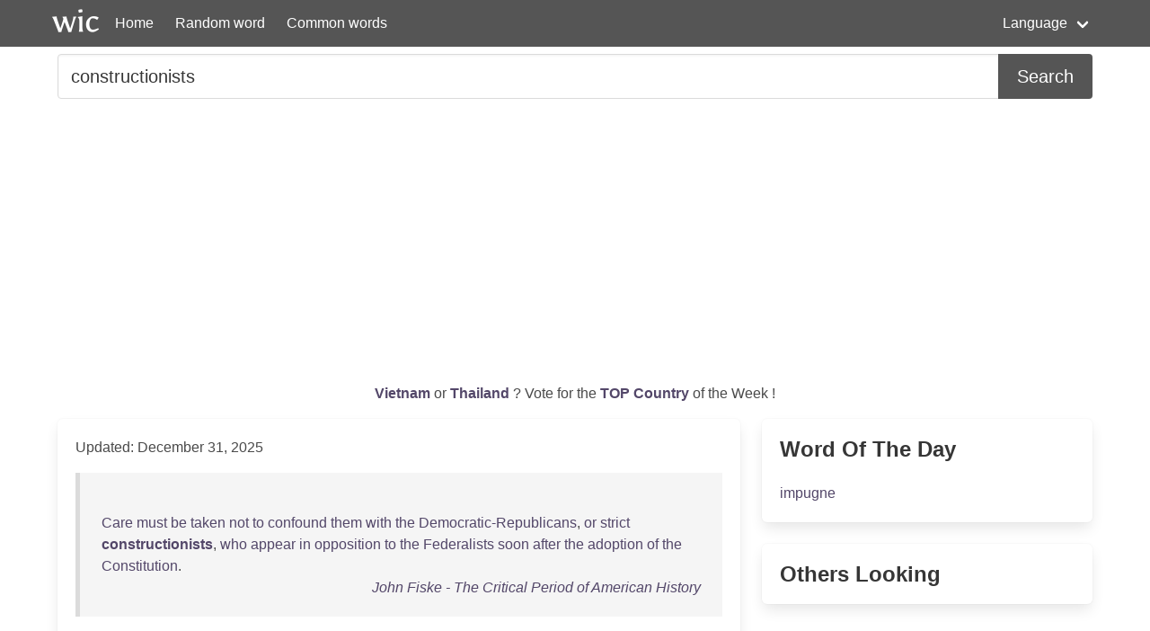

--- FILE ---
content_type: text/html; charset=UTF-8
request_url: https://wordincontext.com/en/constructionists
body_size: 6905
content:
<!DOCTYPE html>
<html lang="en">
<head>

    <!-- Google tag (gtag.js) -->
    <script async src="https://www.googletagmanager.com/gtag/js?id=G-28VKB09J3S"></script>
    <script>
        window.dataLayer = window.dataLayer || [];
        function gtag(){dataLayer.push(arguments);}
        gtag('js', new Date());

        gtag('config', 'G-28VKB09J3S');
    </script>

    <meta charset="utf-8">
    <meta http-equiv="X-UA-Compatible" content="IE=edge">
    <meta name="viewport" content="width=device-width, initial-scale=1">
    <meta name="description" content="To really know a word, you can look how to use it in context. Examples and the most common words." />
    <meta name="robots" content="index, follow">

    <title>constructionists - Word in Context</title>

    <script type="text/javascript">
    var _gaq = _gaq || [];
    _gaq.push(['_setAccount', 'UA-3605094-9']);
    _gaq.push(['_trackPageview']);

    (function() {
        var ga = document.createElement('script'); ga.type = 'text/javascript'; ga.async = true;
        ga.src = ('https:' == document.location.protocol ? 'https://ssl' : 'http://www') + '.google-analytics.com/ga.js';
        var s = document.getElementsByTagName('script')[0]; s.parentNode.insertBefore(ga, s);
    })();
    </script>

    <link rel="apple-touch-icon" sizes="180x180" href="/apple-touch-icon.png">
    <link rel="icon" type="image/png" sizes="32x32" href="/favicon-32x32.png">
    <link rel="icon" type="image/png" sizes="16x16" href="/favicon-16x16.png">
    <link rel="manifest" href="/site.webmanifest">   

    <link rel="stylesheet" href="/css/style.css">

    <script data-ad-client="ca-pub-2467254070946095" async src="https://pagead2.googlesyndication.com/pagead/js/adsbygoogle.js"></script>

    <script defer src="https://use.fontawesome.com/releases/v5.14.0/js/all.js"></script>
</head>
<body>

<nav class="navbar is-primary" role="navigation" aria-label="main navigation">
    <div class="container">
        <div class="navbar-brand">
            <img src="/logo.png" alt="logo" width="64" height="52">
            <a class="navbar-item" href="https://wordincontext.com/en">Home</a>
            <a role="button" class="navbar-burger" aria-label="menu" aria-expanded="false" data-target="navMenu">
                <span aria-hidden="true"></span>
                <span aria-hidden="true"></span>
                <span aria-hidden="true"></span>
            </a>
        </div>

        <div class="navbar-menu" id="navMenu">
            <div class="navbar-start">
                <a class="navbar-item" href="https://wordincontext.com/en/:random">Random word</a>
                <a class="navbar-item" href="https://wordincontext.com/en/:common">Common words</a>
            </div>

            <div class="navbar-end">
                <div class="navbar-item has-dropdown is-hoverable">
                    <a class="navbar-link">Language</a>

                    <div class="navbar-dropdown is-boxed">
                        <a class="navbar-item" href="https://wordincontext.com/ca">Català</a>
                        <a class="navbar-item" href="https://wordincontext.com/da">Dansk</a>
                        <a class="navbar-item" href="https://wordincontext.com/de">Deutsch</a>
                        <a class="navbar-item" href="https://wordincontext.com/el">Ελληνικά</a>
                        <a class="navbar-item is-active" href="https://wordincontext.com/en">English</a>
                        <a class="navbar-item" href="https://wordincontext.com/es">Español</a>
                        <a class="navbar-item" href="https://wordincontext.com/fi">Suomi</a>
                        <a class="navbar-item" href="https://wordincontext.com/fr">Français</a>
                        <a class="navbar-item" href="https://wordincontext.com/hu">Magyar</a>
                        <a class="navbar-item" href="https://wordincontext.com/it">Italiano</a>
                        <a class="navbar-item" href="https://wordincontext.com/nl">Nederlands</a>
                        <a class="navbar-item" href="https://wordincontext.com/no">Norsk</a>
                        <a class="navbar-item" href="https://wordincontext.com/pl">Polski</a>
                        <a class="navbar-item" href="https://wordincontext.com/pt">Português</a>
                        <a class="navbar-item" href="https://wordincontext.com/sv">Svenska</a>
                        <a class="navbar-item" href="https://wordincontext.com/tl">Tagalog</a>
                    </div>
                </div>
            </div>
        </div>
    </div>
</nav>

<section class="section py-2">
    <div class="container">
        <form class="content" method="post">
            <div class="field has-addons">
                <div class="control is-expanded">
                    <input
                        type="search" 
                        name="search" 
                        class="input is-medium" 
                        id="search"
                        value = "constructionists"
                        placeholder="Example usage of the word" 
                        aria-label="Search for...">
                </div>
                <div class="control">
                    <button type="submit" class="button is-medium is-primary">Search</button>
                </div>
            </div>
        </form>
    </div>
</section>

<section class="section py-2">
    <div class="container">
        <p class="has-text-centered" id="oftheweek">
            <a class="has-text-weight-bold" href="https://country.oftheweek.com/vote/vietnam" target="_blank">
                Vietnam            </a>
            or 
            <a class="has-text-weight-bold" href="https://country.oftheweek.com/vote/thailand" target="_blank">
                Thailand            </a>?
            Vote for the <a class="has-text-weight-bold" href="https://country.oftheweek.com/" target="_blank">TOP Country</a> of the Week !
        </p>
    </div>
</section>


<section class="section py-2">
    <div class="container">
        <div class="columns is-desktop">
            <div class="column is-two-thirds-desktop">
                <div class="box content">
                    

    <p>Updated: December 31, 2025</p>

            <blockquote>
            <br />
<a href="/en/care" title="Click to find the word in context">Care</a> <a href="/en/must" title="Click to find the word in context">must</a> <a href="/en/be" title="Click to find the word in context">be</a> <a href="/en/taken" title="Click to find the word in context">taken</a> <a href="/en/not" title="Click to find the word in context">not</a> <a href="/en/to" title="Click to find the word in context">to</a> <a href="/en/confound" title="Click to find the word in context">confound</a> <a href="/en/them" title="Click to find the word in context">them</a> <a href="/en/with" title="Click to find the word in context">with</a> <a href="/en/the" title="Click to find the word in context">the</a> <a href="/en/democratic-republicans" title="Click to find the word in context">Democratic-Republicans</a>, <a href="/en/or" title="Click to find the word in context">or</a> <a href="/en/strict" title="Click to find the word in context">strict</a> <a href="/en/constructionists" title="Click to find the word in context"><strong>constructionists</strong></a>, <a href="/en/who" title="Click to find the word in context">who</a> <a href="/en/appear" title="Click to find the word in context">appear</a> <a href="/en/in" title="Click to find the word in context">in</a> <a href="/en/opposition" title="Click to find the word in context">opposition</a> <a href="/en/to" title="Click to find the word in context">to</a> <a href="/en/the" title="Click to find the word in context">the</a> <a href="/en/federalists" title="Click to find the word in context">Federalists</a> <a href="/en/soon" title="Click to find the word in context">soon</a> <a href="/en/after" title="Click to find the word in context">after</a> <a href="/en/the" title="Click to find the word in context">the</a> <a href="/en/adoption" title="Click to find the word in context">adoption</a> <a href="/en/of" title="Click to find the word in context">of</a> <a href="/en/the" title="Click to find the word in context">the</a> <a href="/en/constitution" title="Click to find the word in context">Constitution</a>.             <footer class="is-italic has-text-right"><a href="https://www.gutenberg.org/ebooks/27430" target="_blank"> John Fiske - The Critical Period of American History </a></footer>
        </blockquote>
            <blockquote>
            <br />
<a href="/en/they" title="Click to find the word in context">They</a> <a href="/en/emerged" title="Click to find the word in context">emerged</a> <a href="/en/upon" title="Click to find the word in context">upon</a> <a href="/en/an" title="Click to find the word in context">an</a> <a href="/en/open" title="Click to find the word in context">open</a> <a href="/en/country" title="Click to find the word in context">country</a> <a href="/en/that" title="Click to find the word in context">that</a> <a href="/en/led" title="Click to find the word in context">led</a> <a href="/en/without" title="Click to find the word in context">without</a> a <a href="/en/break" title="Click to find the word in context">break</a> <a href="/en/into" title="Click to find the word in context">into</a> <a href="/en/the" title="Click to find the word in context">the</a> <a href="/en/valley" title="Click to find the word in context">valley</a> <a href="/en/of" title="Click to find the word in context">of</a> <a href="/en/the" title="Click to find the word in context">the</a> <a href="/en/crawling" title="Click to find the word in context">Crawling</a> <a href="/en/stone" title="Click to find the word in context">Stone</a> <a href="/en/below" title="Click to find the word in context">below</a> <a href="/en/the" title="Click to find the word in context">the</a> <a href="/en/canyon" title="Click to find the word in context">canyon</a>. <a href="/en/afterward" title="Click to find the word in context">Afterward</a>, <a href="/en/when" title="Click to find the word in context">when</a> <a href="/en/he" title="Click to find the word in context">he</a> <a href="/en/had" title="Click to find the word in context">had</a> <a href="/en/become" title="Click to find the word in context">become</a> a <a href="/en/railroad" title="Click to find the word in context">railroad</a> <a href="/en/man" title="Click to find the word in context">man</a>, <a href="/en/mccloud" title="Click to find the word in context">McCloud</a>, <a href="/en/sitting" title="Click to find the word in context">sitting</a> <a href="/en/at" title="Click to find the word in context">at</a> a <a href="/en/camp-fire" title="Click to find the word in context">camp-fire</a> <a href="/en/with" title="Click to find the word in context">with</a> <a href="/en/glover" title="Click to find the word in context">Glover</a> <a href="/en/and" title="Click to find the word in context">and</a> <a href="/en/morris" title="Click to find the word in context">Morris</a> <a href="/en/blood" title="Click to find the word in context">Blood</a>, <a href="/en/heard" title="Click to find the word in context">heard</a> <a href="/en/them" title="Click to find the word in context">them</a> <a href="/en/discussing" title="Click to find the word in context">discussing</a> <a href="/en/the" title="Click to find the word in context">the</a> <a href="/en/coveted" title="Click to find the word in context">coveted</a> <a href="/en/and" title="Click to find the word in context">and</a> <a href="/en/impossible" title="Click to find the word in context">impossible</a> <a href="/en/line" title="Click to find the word in context">line</a> <a href="/en/up" title="Click to find the word in context">up</a> <a href="/en/the" title="Click to find the word in context">the</a> <a href="/en/valley" title="Click to find the word in context">valley</a>. <a href="/en/he" title="Click to find the word in context">He</a> <a href="/en/had" title="Click to find the word in context">had</a> <a href="/en/been" title="Click to find the word in context">been</a> <a href="/en/taken" title="Click to find the word in context">taken</a> <a href="/en/into" title="Click to find the word in context">into</a> <a href="/en/the" title="Click to find the word in context">the</a> <a href="/en/circle" title="Click to find the word in context">circle</a> <a href="/en/of" title="Click to find the word in context">of</a> <a href="/en/constructionists" title="Click to find the word in context"><strong>constructionists</strong></a> <a href="/en/and" title="Click to find the word in context">and</a> <a href="/en/was" title="Click to find the word in context">was</a> <a href="/en/told" title="Click to find the word in context">told</a> <a href="/en/of" title="Click to find the word in context">of</a> <a href="/en/the" title="Click to find the word in context">the</a> <a href="/en/earlier" title="Click to find the word in context">earlier</a> <a href="/en/reports" title="Click to find the word in context">reports</a> <a href="/en/against" title="Click to find the word in context">against</a> <a href="/en/the" title="Click to find the word in context">the</a> <a href="/en/line" title="Click to find the word in context">line</a>.             <footer class="is-italic has-text-right"><a href="https://www.gutenberg.org/ebooks/29572" target="_blank"> Frank H. (Frank Hamilton) Spearman - Whispering Smith </a></footer>
        </blockquote>
            <blockquote>
            <br />
<a href="/en/in" title="Click to find the word in context">In</a> <a href="/en/all" title="Click to find the word in context">all</a> <a href="/en/the" title="Click to find the word in context">the</a> <a href="/en/group" title="Click to find the word in context">group</a> <a href="/en/of" title="Click to find the word in context">of</a> <a href="/en/young" title="Click to find the word in context">young</a> <a href="/en/men" title="Click to find the word in context">men</a> <a href="/en/then" title="Click to find the word in context">then</a> <a href="/en/on" title="Click to find the word in context">on</a> <a href="/en/the" title="Click to find the word in context">the</a> <a href="/en/mountain" title="Click to find the word in context">mountain</a> <a href="/en/division" title="Click to find the word in context">division</a>, <a href="/en/obscure" title="Click to find the word in context">obscure</a> <a href="/en/and" title="Click to find the word in context">and</a> <a href="/en/unknown" title="Click to find the word in context">unknown</a> <a href="/en/at" title="Click to find the word in context">at</a> <a href="/en/the" title="Click to find the word in context">the</a> <a href="/en/time" title="Click to find the word in context">time</a>, <a href="/en/but" title="Click to find the word in context">but</a> <a href="/en/destined" title="Click to find the word in context">destined</a> <a href="/en/within" title="Click to find the word in context">within</a> <a href="/en/so" title="Click to find the word in context">so</a> <a href="/en/few" title="Click to find the word in context">few</a> <a href="/en/years" title="Click to find the word in context">years</a> <a href="/en/to" title="Click to find the word in context">to</a> <a href="/en/be" title="Click to find the word in context">be</a> <a href="/en/scattered" title="Click to find the word in context">scattered</a> <a href="/en/far" title="Click to find the word in context">far</a> <a href="/en/and" title="Click to find the word in context">and</a> <a href="/en/wide" title="Click to find the word in context">wide</a> <a href="/en/as" title="Click to find the word in context">as</a> <a href="/en/constructionists" title="Click to find the word in context"><strong>constructionists</strong></a> <a href="/en/with" title="Click to find the word in context">with</a> <a href="/en/records" title="Click to find the word in context">records</a> <a href="/en/made" title="Click to find the word in context">made</a> <a href="/en/in" title="Click to find the word in context">in</a> <a href="/en/the" title="Click to find the word in context">the</a> <a href="/en/rebuilding" title="Click to find the word in context">rebuilding</a> <a href="/en/operations" title="Click to find the word in context">operations</a> <a href="/en/through" title="Click to find the word in context">through</a> <a href="/en/the" title="Click to find the word in context">the</a> <a href="/en/rocky" title="Click to find the word in context">Rocky</a> <a href="/en/mountains" title="Click to find the word in context">Mountains</a>, <a href="/en/none" title="Click to find the word in context">none</a> <a href="/en/was" title="Click to find the word in context">was</a> <a href="/en/less" title="Click to find the word in context">less</a> <a href="/en/likely" title="Click to find the word in context">likely</a> <a href="/en/to" title="Click to find the word in context">to</a> <a href="/en/attract" title="Click to find the word in context">attract</a> <a href="/en/attention" title="Click to find the word in context">attention</a> <a href="/en/than" title="Click to find the word in context">than</a> <a href="/en/mccloud" title="Click to find the word in context">McCloud</a>.             <footer class="is-italic has-text-right"><a href="https://www.gutenberg.org/ebooks/29572" target="_blank"> Frank H. (Frank Hamilton) Spearman - Whispering Smith </a></footer>
        </blockquote>
            <blockquote>
            <br />
<a href="/en/the" title="Click to find the word in context">The</a> <a href="/en/strict" title="Click to find the word in context">strict</a> <a href="/en/constructionists" title="Click to find the word in context"><strong>constructionists</strong></a> <a href="/en/were" title="Click to find the word in context">were</a> <a href="/en/destined" title="Click to find the word in context">destined</a> <a href="/en/to" title="Click to find the word in context">to</a> <a href="/en/spend" title="Click to find the word in context">spend</a> <a href="/en/many" title="Click to find the word in context">many</a> <a href="/en/unpleasant" title="Click to find the word in context">unpleasant</a> <a href="/en/hours" title="Click to find the word in context">hours</a> <a href="/en/over" title="Click to find the word in context">over</a> <a href="/en/this" title="Click to find the word in context">this</a> <a href="/en/question" title="Click to find the word in context">question</a> <a href="/en/of" title="Click to find the word in context">of</a> <a href="/en/inland" title="Click to find the word in context">inland</a> <a href="/en/commerce" title="Click to find the word in context">commerce</a>. <a href="/en/that" title="Click to find the word in context">That</a> <a href="/en/the" title="Click to find the word in context">the</a> <a href="/en/union" title="Click to find the word in context">Union</a> <a href="/en/had" title="Click to find the word in context">had</a> <a href="/en/control" title="Click to find the word in context">control</a> <a href="/en/of" title="Click to find the word in context">of</a> <a href="/en/ocean" title="Click to find the word in context">ocean</a> <a href="/en/or" title="Click to find the word in context">or</a> <a href="/en/foreign" title="Click to find the word in context">foreign</a> <a href="/en/commerce" title="Click to find the word in context">commerce</a>, <a href="/en/no" title="Click to find the word in context">no</a> <a href="/en/one" title="Click to find the word in context">one</a> <a href="/en/denied" title="Click to find the word in context">denied</a>. <a href="/en/the" title="Click to find the word in context">The</a> <a href="/en/ocean" title="Click to find the word in context">ocean</a> <a href="/en/is" title="Click to find the word in context">is</a> <a href="/en/common" title="Click to find the word in context">common</a> <a href="/en/to" title="Click to find the word in context">to</a> <a href="/en/all" title="Click to find the word in context">all</a>. <a href="/en/but" title="Click to find the word in context">But</a> <a href="/en/fresh" title="Click to find the word in context">fresh</a> <a href="/en/water" title="Click to find the word in context">water</a> <a href="/en/lies" title="Click to find the word in context">lies</a> <a href="/en/inland" title="Click to find the word in context">inland</a>, <a href="/en/among" title="Click to find the word in context">among</a> <a href="/en/the" title="Click to find the word in context">the</a> <a href="/en/states" title="Click to find the word in context">States</a>. <a href="/en/strict" title="Click to find the word in context">Strict</a> <a href="/en/construction" title="Click to find the word in context">construction</a> <a href="/en/would" title="Click to find the word in context">would</a> <a href="/en/not" title="Click to find the word in context">not</a> <a href="/en/allow" title="Click to find the word in context">allow</a> <a href="/en/the" title="Click to find the word in context">the</a> <a href="/en/central" title="Click to find the word in context">central</a> <a href="/en/authority" title="Click to find the word in context">authority</a> <a href="/en/to" title="Click to find the word in context">to</a> <a href="/en/undertake" title="Click to find the word in context">undertake</a> a <a href="/en/public" title="Click to find the word in context">public</a> <a href="/en/work" title="Click to find the word in context">work</a> <a href="/en/in" title="Click to find the word in context">in</a> <a href="/en/an" title="Click to find the word in context">an</a> <a href="/en/individual" title="Click to find the word in context">individual</a> <a href="/en/state" title="Click to find the word in context">State</a>.             <footer class="is-italic has-text-right"><a href="https://www.gutenberg.org/ebooks/6665" target="_blank"> Edwin Erle Sparks - The United States of America, Part 1 </a></footer>
        </blockquote>
            <blockquote>
            <br />
<a href="/en/it" title="Click to find the word in context">It</a> <a href="/en/now" title="Click to find the word in context">now</a> <a href="/en/took" title="Click to find the word in context">took</a> <a href="/en/the" title="Click to find the word in context">the</a> <a href="/en/name" title="Click to find the word in context">name</a> <a href="/en/of" title="Click to find the word in context">of</a> <a href="/en/national" title="Click to find the word in context">National</a> <a href="/en/republicans" title="Click to find the word in context">Republicans</a>, <a href="/en/which" title="Click to find the word in context">which</a> <a href="/en/was" title="Click to find the word in context">was</a> <a href="/en/afterwards" title="Click to find the word in context">afterwards</a> <a href="/en/exchanged" title="Click to find the word in context">exchanged</a> <a href="/en/for" title="Click to find the word in context">for</a> <a href="/en/that" title="Click to find the word in context">that</a> <a href="/en/of" title="Click to find the word in context">of</a> <a href="/en/whigs" title="Click to find the word in context">Whigs</a>. <a href="/en/on" title="Click to find the word in context">On</a> <a href="/en/the" title="Click to find the word in context">the</a> <a href="/en/other" title="Click to find the word in context">other</a> <a href="/en/side" title="Click to find the word in context">side</a> <a href="/en/were" title="Click to find the word in context">were</a> <a href="/en/the" title="Click to find the word in context">the</a> &quot;<a href="/en/strict" title="Click to find the word in context">strict</a> <a href="/en/constructionists" title="Click to find the word in context"><strong>constructionists</strong></a>,&quot; <a href="/en/who" title="Click to find the word in context">who</a>, <a href="/en/however" title="Click to find the word in context">however</a>, <a href="/en/differed" title="Click to find the word in context">differed</a> <a href="/en/among" title="Click to find the word in context">among</a> <a href="/en/themselves" title="Click to find the word in context">themselves</a> <a href="/en/respecting" title="Click to find the word in context">respecting</a> <a href="/en/certain" title="Click to find the word in context">certain</a> <a href="/en/measures" title="Click to find the word in context">measures</a>, <a href="/en/for" title="Click to find the word in context">for</a> <a href="/en/example" title="Click to find the word in context">example</a>, <a href="/en/the" title="Click to find the word in context">the</a> <a href="/en/tariff" title="Click to find the word in context">tariff</a>. <a href="/en/in" title="Click to find the word in context">In</a> <a href="/en/their" title="Click to find the word in context">their</a> <a href="/en/ranks" title="Click to find the word in context">ranks</a> <a href="/en/andrew" title="Click to find the word in context">Andrew</a> <a href="/en/jackson" title="Click to find the word in context">Jackson</a> <a href="/en/belonged" title="Click to find the word in context">belonged</a>. <a href="/en/of" title="Click to find the word in context">Of</a> <a href="/en/this" title="Click to find the word in context">this</a> <a href="/en/political" title="Click to find the word in context">political</a> <a href="/en/tendency" title="Click to find the word in context">tendency</a>, <a href="/en/john" title="Click to find the word in context">John</a> C. <a href="/en/calhoun" title="Click to find the word in context">Calhoun</a> <a href="/en/of" title="Click to find the word in context">of</a> <a href="/en/south" title="Click to find the word in context">South</a> <a href="/en/carolina" title="Click to find the word in context">Carolina</a> <a href="/en/became" title="Click to find the word in context">became</a> a <a href="/en/leading" title="Click to find the word in context">leading</a> <a href="/en/promoter" title="Click to find the word in context">promoter</a>.             <footer class="is-italic has-text-right"><a href="https://www.gutenberg.org/ebooks/8896" target="_blank"> George Park Fisher - Outline of Universal History </a></footer>
        </blockquote>
            <blockquote>
            <br />
<a href="/en/that" title="Click to find the word in context">That</a> <a href="/en/huge" title="Click to find the word in context">huge</a> <a href="/en/and" title="Click to find the word in context">and</a> <a href="/en/dazzling" title="Click to find the word in context">dazzling</a> <a href="/en/edifice" title="Click to find the word in context">edifice</a> <a href="/en/seems" title="Click to find the word in context">seems</a> <a href="/en/always" title="Click to find the word in context">always</a> <a href="/en/to" title="Click to find the word in context">to</a> <a href="/en/have" title="Click to find the word in context">have</a> <a href="/en/been" title="Click to find the word in context">been</a> <a href="/en/exerting" title="Click to find the word in context">exerting</a> a <a href="/en/powerful" title="Click to find the word in context">powerful</a> <a href="/en/influence" title="Click to find the word in context">influence</a> <a href="/en/against" title="Click to find the word in context">against</a> <a href="/en/the" title="Click to find the word in context">the</a> <a href="/en/stricter" title="Click to find the word in context">stricter</a> <a href="/en/constructionists" title="Click to find the word in context"><strong>constructionists</strong></a> <a href="/en/of" title="Click to find the word in context">of</a> <a href="/en/the" title="Click to find the word in context">the</a> <a href="/en/will" title="Click to find the word in context">will</a>. <a href="/en/it" title="Click to find the word in context">It</a> <a href="/en/is" title="Click to find the word in context">is</a> <a href="/en/only" title="Click to find the word in context">only</a> <a href="/en/within" title="Click to find the word in context">within</a> <a href="/en/the" title="Click to find the word in context">the</a> <a href="/en/last" title="Click to find the word in context">last</a> <a href="/en/two" title="Click to find the word in context">two</a> <a href="/en/years" title="Click to find the word in context">years</a> <a href="/en/that" title="Click to find the word in context">that</a> <a href="/en/this" title="Click to find the word in context">this</a> <a href="/en/silent" title="Click to find the word in context">silent</a> <a href="/en/but" title="Click to find the word in context">but</a> <a href="/en/ponderous" title="Click to find the word in context">ponderous</a> <a href="/en/argument" title="Click to find the word in context">argument</a> <a href="/en/has" title="Click to find the word in context">has</a> <a href="/en/been" title="Click to find the word in context">been</a> <a href="/en/partially" title="Click to find the word in context">partially</a> <a href="/en/overcome" title="Click to find the word in context">overcome</a> <a href="/en/by" title="Click to find the word in context">by</a> <a href="/en/the" title="Click to find the word in context">the</a> <a href="/en/resolute" title="Click to find the word in context">resolute</a> <a href="/en/good-sense" title="Click to find the word in context">good-sense</a> <a href="/en/of" title="Click to find the word in context">of</a> a <a href="/en/majority" title="Click to find the word in context">majority</a> <a href="/en/of" title="Click to find the word in context">of</a> <a href="/en/the" title="Click to find the word in context">the</a> <a href="/en/directors" title="Click to find the word in context">Directors</a>.             <footer class="is-italic has-text-right"><a href="https://www.gutenberg.org/ebooks/12771" target="_blank"> James Parton - Famous Americans of Recent Times </a></footer>
        </blockquote>
            <blockquote>
            <br />
I <a href="/en/believe" title="Click to find the word in context">believe</a>, <a href="/en/that" title="Click to find the word in context">that</a> a <a href="/en/majority" title="Click to find the word in context">majority</a> <a href="/en/of" title="Click to find the word in context">of</a> <a href="/en/the" title="Click to find the word in context">the</a> <a href="/en/intelligent" title="Click to find the word in context">intelligent</a> <a href="/en/men" title="Click to find the word in context">men</a> <a href="/en/amongst" title="Click to find the word in context">amongst</a> <a href="/en/them" title="Click to find the word in context">them</a> <a href="/en/accord" title="Click to find the word in context">accord</a> <a href="/en/much" title="Click to find the word in context">much</a> <a href="/en/more" title="Click to find the word in context">more</a> <a href="/en/to" title="Click to find the word in context">to</a> <a href="/en/the" title="Click to find the word in context">the</a> <a href="/en/claims" title="Click to find the word in context">claims</a> <a href="/en/of" title="Click to find the word in context">of</a> &quot;<a href="/en/state" title="Click to find the word in context">state</a> <a href="/en/sovereignty" title="Click to find the word in context">sovereignty</a>,&quot; <a href="/en/and" title="Click to find the word in context">and</a> <a href="/en/approach" title="Click to find the word in context">approach</a> <a href="/en/far" title="Click to find the word in context">far</a> <a href="/en/more" title="Click to find the word in context">more</a> <a href="/en/nearly" title="Click to find the word in context">nearly</a> <a href="/en/to" title="Click to find the word in context">to</a> <a href="/en/the" title="Click to find the word in context">the</a> <a href="/en/character" title="Click to find the word in context">character</a> <a href="/en/of" title="Click to find the word in context">of</a> &quot;<a href="/en/strict" title="Click to find the word in context">strict</a> <a href="/en/constructionists" title="Click to find the word in context"><strong>constructionists</strong></a>,&quot; <a href="/en/than" title="Click to find the word in context">than</a> <a href="/en/does" title="Click to find the word in context">does</a> <a href="/en/the" title="Click to find the word in context">the</a> <a href="/en/distinguished" title="Click to find the word in context">distinguished</a> <a href="/en/statesman" title="Click to find the word in context">statesman</a>, <a href="/en/who" title="Click to find the word in context">who</a> <a href="/en/charges" title="Click to find the word in context">charges</a> <a href="/en/them" title="Click to find the word in context">them</a> <a href="/en/with" title="Click to find the word in context">with</a> <a href="/en/such" title="Click to find the word in context">such</a> <a href="/en/latitudinarian" title="Click to find the word in context">latitudinarian</a> <a href="/en/notions" title="Click to find the word in context">notions</a>.             <footer class="is-italic has-text-right"><a href="https://www.gutenberg.org/ebooks/11272" target="_blank">American Anti-Slavery Society - The Anti-Slavery Examiner, Part 2 of 4 </a></footer>
        </blockquote>
            <blockquote>
            <br />
<a href="/en/but" title="Click to find the word in context">But</a> <a href="/en/the" title="Click to find the word in context">the</a> <a href="/en/strict" title="Click to find the word in context">strict</a> <a href="/en/constructionists" title="Click to find the word in context"><strong>constructionists</strong></a> <a href="/en/of" title="Click to find the word in context">of</a> <a href="/en/virginia" title="Click to find the word in context">Virginia</a>, <a href="/en/georgia" title="Click to find the word in context">Georgia</a>, <a href="/en/and" title="Click to find the word in context">and</a> <a href="/en/other" title="Click to find the word in context">other</a> <a href="/en/states" title="Click to find the word in context">States</a> <a href="/en/of" title="Click to find the word in context">of</a> <a href="/en/the" title="Click to find the word in context">the</a> <a href="/en/old" title="Click to find the word in context">old</a> <a href="/en/jefferson" title="Click to find the word in context">Jefferson</a> <a href="/en/school" title="Click to find the word in context">school</a> <a href="/en/distrusted" title="Click to find the word in context">distrusted</a> <a href="/en/him" title="Click to find the word in context">him</a> <a href="/en/and" title="Click to find the word in context">and</a> <a href="/en/withheld" title="Click to find the word in context">withheld</a> <a href="/en/their" title="Click to find the word in context">their</a> <a href="/en/confidence" title="Click to find the word in context">confidence</a> <a href="/en/and" title="Click to find the word in context">and</a> <a href="/en/support" title="Click to find the word in context">support</a>.             <footer class="is-italic has-text-right"><a href="https://www.gutenberg.org/ebooks/30415" target="_blank">Various - The Galaxy: Vol. 23, No. 1 </a></footer>
        </blockquote>
            <blockquote>
            <br />
<a href="/en/being" title="Click to find the word in context">Being</a> a <a href="/en/baptist" title="Click to find the word in context">Baptist</a> <a href="/en/preacher" title="Click to find the word in context">Preacher</a> <a href="/en/and" title="Click to find the word in context">and</a> <a href="/en/making" title="Click to find the word in context">making</a> <a href="/en/camp-meetings" title="Click to find the word in context">camp-meetings</a> <a href="/en/my" title="Click to find the word in context">my</a> <a href="/en/specialty" title="Click to find the word in context">specialty</a>, I <a href="/en/had" title="Click to find the word in context">had</a> <a href="/en/unusual" title="Click to find the word in context">unusual</a> <a href="/en/opportunity" title="Click to find the word in context">opportunity</a> <a href="/en/for" title="Click to find the word in context">for</a> <a href="/en/investigation" title="Click to find the word in context">investigation</a>, <a href="/en/for" title="Click to find the word in context">for</a> <a href="/en/those" title="Click to find the word in context">those</a> <a href="/en/of" title="Click to find the word in context">of</a> <a href="/en/our" title="Click to find the word in context">our</a> <a href="/en/faith" title="Click to find the word in context">faith</a> <a href="/en/are" title="Click to find the word in context">are</a> <a href="/en/strict" title="Click to find the word in context">strict</a> <a href="/en/constructionists" title="Click to find the word in context"><strong>constructionists</strong></a> <a href="/en/of" title="Click to find the word in context">of</a> <a href="/en/the" title="Click to find the word in context">the</a> <a href="/en/biblical" title="Click to find the word in context">biblical</a> <a href="/en/law" title="Click to find the word in context">law</a> <a href="/en/to" title="Click to find the word in context">to</a> &quot;<a href="/en/greet" title="Click to find the word in context">greet</a> <a href="/en/one" title="Click to find the word in context">one</a> <a href="/en/another" title="Click to find the word in context">another</a> <a href="/en/with" title="Click to find the word in context">with</a> a <a href="/en/kiss" title="Click to find the word in context">kiss</a>.&quot;             <footer class="is-italic has-text-right"><a href="https://www.gutenberg.org/ebooks/567" target="_blank"> William Cowper Brann - Brann the Iconoclast — Volume 01 </a></footer>
        </blockquote>
            <blockquote>
            <br />
<a href="/en/in" title="Click to find the word in context">In</a> <a href="/en/advancing" title="Click to find the word in context">advancing</a> <a href="/en/this" title="Click to find the word in context">this</a> <a href="/en/argument" title="Click to find the word in context">argument</a>, <a href="/en/the" title="Click to find the word in context">the</a> <a href="/en/new" title="Click to find the word in context">New</a> <a href="/en/england" title="Click to find the word in context">England</a> <a href="/en/people" title="Click to find the word in context">people</a> <a href="/en/quoted" title="Click to find the word in context">quoted</a> <a href="/en/the" title="Click to find the word in context">the</a> <a href="/en/opinion" title="Click to find the word in context">opinion</a> <a href="/en/of" title="Click to find the word in context">of</a> <a href="/en/the" title="Click to find the word in context">the</a> <a href="/en/virginia" title="Click to find the word in context">Virginia</a> <a href="/en/and" title="Click to find the word in context">and</a> <a href="/en/kentucky" title="Click to find the word in context">Kentucky</a> <a href="/en/resolutions" title="Click to find the word in context">Resolutions</a> <a href="/en/that" title="Click to find the word in context">that</a> &quot;<a href="/en/an" title="Click to find the word in context">an</a> <a href="/en/unconstitutional" title="Click to find the word in context">unconstitutional</a> <a href="/en/law" title="Click to find the word in context">law</a> <a href="/en/is" title="Click to find the word in context">is</a> <a href="/en/not" title="Click to find the word in context">not</a> <a href="/en/binding" title="Click to find the word in context">binding</a> <a href="/en/on" title="Click to find the word in context">on</a> <a href="/en/the" title="Click to find the word in context">the</a> <a href="/en/people" title="Click to find the word in context">people</a>.&quot; <a href="/en/in" title="Click to find the word in context">In</a> <a href="/en/reply" title="Click to find the word in context">reply</a> <a href="/en/to" title="Click to find the word in context">to</a> <a href="/en/this" title="Click to find the word in context">this</a> <a href="/en/point" title="Click to find the word in context">point</a> <a href="/en/made" title="Click to find the word in context">made</a> <a href="/en/by" title="Click to find the word in context">by</a> <a href="/en/the" title="Click to find the word in context">the</a> <a href="/en/loose" title="Click to find the word in context">loose</a> <a href="/en/constructionists" title="Click to find the word in context"><strong>constructionists</strong></a>, <a href="/en/the" title="Click to find the word in context">the</a> <a href="/en/strict" title="Click to find the word in context">strict</a> <a href="/en/constructionists" title="Click to find the word in context"><strong>constructionists</strong></a> <a href="/en/could" title="Click to find the word in context">could</a> <a href="/en/do" title="Click to find the word in context">do</a> <a href="/en/nothing" title="Click to find the word in context">nothing</a> <a href="/en/more" title="Click to find the word in context">more</a> <a href="/en/than" title="Click to find the word in context">than</a> <a href="/en/quote" title="Click to find the word in context">quote</a> <a href="/en/the" title="Click to find the word in context">the</a> <a href="/en/implied" title="Click to find the word in context">implied</a> <a href="/en/power" title="Click to find the word in context">power</a>. &quot;<a href="/en/to" title="Click to find the word in context">To</a> <a href="/en/regulate" title="Click to find the word in context">regulate</a>&quot; <a href="/en/meant" title="Click to find the word in context">meant</a> <a href="/en/to" title="Click to find the word in context">to</a> <a href="/en/keep" title="Click to find the word in context">keep</a> <a href="/en/the" title="Click to find the word in context">the</a> <a href="/en/enemy" title="Click to find the word in context">enemy</a> <a href="/en/from" title="Click to find the word in context">from</a> <a href="/en/seizing" title="Click to find the word in context">seizing</a>.             <footer class="is-italic has-text-right"><a href="https://www.gutenberg.org/ebooks/6665" target="_blank"> Edwin Erle Sparks - The United States of America, Part 1 </a></footer>
        </blockquote>
    
    
<nav aria-label="Page navigation">
	<ul class="pagination">
		
					<li class="active">
				<a href="https://wordincontext.com/en/constructionists/1">
					1				</a>
			</li>
					<li >
				<a href="https://wordincontext.com/en/constructionists/2">
					2				</a>
			</li>
					<li >
				<a href="https://wordincontext.com/en/constructionists/3">
					3				</a>
			</li>
		
					<li>
				<a href="https://wordincontext.com/en/constructionists/4" aria-label="Next">
					<span aria-hidden="true">Next</span>
				</a>
			</li>
			<li>
				<a href="https://wordincontext.com/en/constructionists/4" aria-label="Last">
					<span aria-hidden="true">Last</span>
				</a>
			</li>
			</ul>
</nav>


                </div>
            </div>
            <div class="column is-one-third-desktop">
                <div class="box">
                    <p class="title is-4">Word Of The Day</p>
                    <p>
                        <a href="https://wordincontext.com/en/impugne">
                            impugne                        </a>
                    </p>
                </div>

                <div class="box">
                    <p class="title is-4">Others Looking</p>

                    
                </div>
            </div>
        </div>
    </div>
</section>

<footer class="footer">
    <div class="container">
        <p class="has-text-centered">&copy; 2011 - 2026 Word in Context.</p>
    </div>
</footer>

<script type="text/javascript">
document.addEventListener('DOMContentLoaded', () => {

    const $navbarBurgers = Array.prototype.slice.call(document.querySelectorAll('.navbar-burger'), 0);

    if ($navbarBurgers.length > 0) {

        $navbarBurgers.forEach( el => {
            el.addEventListener('click', () => {

                const target = el.dataset.target;
                const $target = document.getElementById(target);

                el.classList.toggle('is-active');
                $target.classList.toggle('is-active');

            });
        });
    }
});
</script>

</body>
</html>

--- FILE ---
content_type: text/html; charset=utf-8
request_url: https://www.google.com/recaptcha/api2/aframe
body_size: 266
content:
<!DOCTYPE HTML><html><head><meta http-equiv="content-type" content="text/html; charset=UTF-8"></head><body><script nonce="sCULhh-bRJoQ8nhGo42n_w">/** Anti-fraud and anti-abuse applications only. See google.com/recaptcha */ try{var clients={'sodar':'https://pagead2.googlesyndication.com/pagead/sodar?'};window.addEventListener("message",function(a){try{if(a.source===window.parent){var b=JSON.parse(a.data);var c=clients[b['id']];if(c){var d=document.createElement('img');d.src=c+b['params']+'&rc='+(localStorage.getItem("rc::a")?sessionStorage.getItem("rc::b"):"");window.document.body.appendChild(d);sessionStorage.setItem("rc::e",parseInt(sessionStorage.getItem("rc::e")||0)+1);localStorage.setItem("rc::h",'1769994051045');}}}catch(b){}});window.parent.postMessage("_grecaptcha_ready", "*");}catch(b){}</script></body></html>